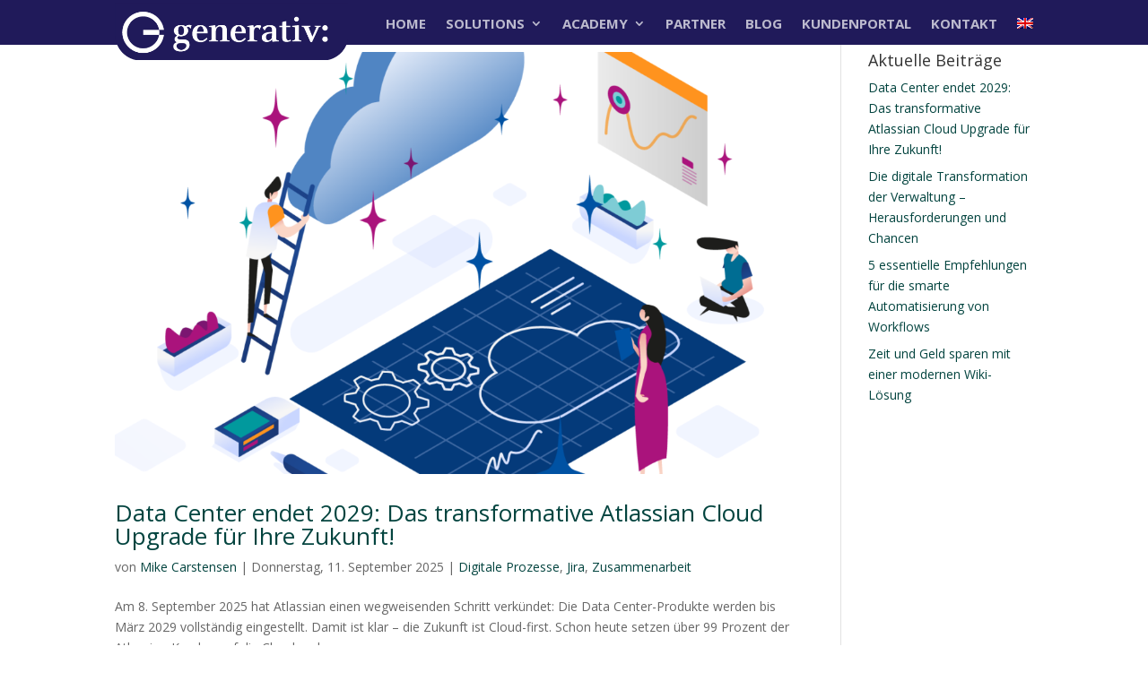

--- FILE ---
content_type: text/css; charset=utf-8
request_url: https://generativ.ch/wp-content/et-cache/global/et-divi-customizer-global.min.css?ver=1762720853
body_size: 560
content:
.et-menu li li a{width:100%!important}@media screen and (max-width:1200px){.dh-hide{display:none!important}}body:not(.et-fb) .et_pb_section.dl-fixed-header{position:fixed;top:0;width:100%;transform:translateY(-135%);transition:0.7s transform ease-in-out;z-index:99}body.admin-bar:not(.et-fb) .et_pb_section.dl-fixed-header{top:32px}@media (max-width:782px){body.admin-bar:not(.et-fb) .et_pb_section.dl-fixed-header{top:46px}}@media (max-width:600px){body.admin-bar:not(.et-fb) .et_pb_section.dl-fixed-header{top:0}}body:not(.et-fb) .et_pb_section.dl-fixed-header.dl-scrolled{transform:translateY(0)}.et_pb_scroll_top.et-pb-icon{bottom:70px;right:10px;border-radius:5px;background:#AF0F7E}.et_pb_scroll_top.et-pb-icon:hover{color:#AF0F7E;background:#ffffff;outline-color:#AF0F7E}@media only screen and (max-width:1000px){.et_pb_scroll_top{display:none!important}}.social-links{float:none;max-width:inherit;text-align:center;margin-bottom:10px}#top-menu li.current-menu-item>a,.et-fixed-header #top-menu li.current-menu-item>a{border-bottom:2px solid #201a5a;padding-bottom:10px!important}.vertical-center{display:flex;flex-direction:column;justify-content:center}@media only screen and (max-width:980px){#main-header,#top-header{display:none!important}#page-container{padding-top:0!important;margin-top:0!important}}.mec-event-footer .mec-booking-button{color:#FFFFFF!important}@media screen and (min-width:981px){.et-menu li li a{padding:6px 20px;width:260px!important}.nav li ul{padding:20px 0;width:300px}}.et_mobile_menu{right:0;left:auto;width:180%}.et-social-twitter{display:none!important}.mec-booking-button.mec-bg-color.simple-booking{color:#fff!Important}.mec-event-ticket-available{font-size:.8rem!Important;color:#7B1671!Important;font-weight:600!Important}

--- FILE ---
content_type: text/css; charset=utf-8
request_url: https://generativ.ch/wp-content/et-cache/35432/et-core-unified-cpt-35432.min.css?ver=1762720855
body_size: 624
content:
.et-db #et-boc .et-l .et_pb_section_0_tb_header.et_pb_section{padding-top:0px;padding-bottom:50px;margin-top:0px;margin-bottom:0px;background-color:#201a5a!important}.et-db #et-boc .et-l .et_pb_section_0_tb_header{width:100%;z-index:99;position:fixed!important;top:0px;bottom:auto;left:0px;right:auto}body.logged-in.admin-bar.et-db #et-boc .et-l .et_pb_section_0_tb_header{top:calc(0px + 32px)}.et-db #et-boc .et-l .et_pb_row_0_tb_header{max-height:50px;position:absolute!important;top:0px;bottom:auto;left:50%;right:auto;transform:translateX(-50%);display:flex}.et-db #et-boc .et-l .et_pb_row_0_tb_header.et_pb_row{padding-top:0px!important;padding-bottom:0px!important;margin-top:0px!important;margin-bottom:0px!important;padding-top:0px;padding-bottom:0px}.et-db #et-boc .et-l .et_pb_image_0_tb_header .et_pb_image_wrap{border-radius:0 0 0 0;overflow:hidden;border-right-color:#201a5a;border-bottom-color:#201a5a;border-left-color:#201a5a}.et-db #et-boc .et-l .et_pb_image_0_tb_header{padding-right:40px;margin-top:3px!important;margin-bottom:-50px!important;text-align:left;margin-left:0}.et-db #et-boc .et-l .et_pb_column_1_tb_header{display:flex}.et-db #et-boc .et-l .et_pb_menu_0_tb_header.et_pb_menu ul li a{font-weight:700;font-size:15px;color:rgba(255,255,255,0.7)!important}.et-db #et-boc .et-l .et_pb_menu_0_tb_header{margin-top:11px!important;width:100%}.et-db #et-boc .et-l .et_pb_menu_0_tb_header.et_pb_menu{.right{text-align:right}}.et-db #et-boc .et-l .et_pb_menu_0_tb_header.et_pb_menu ul li.current-menu-item a,.et-db #et-boc .et-l .et_pb_menu_0_tb_header.et_pb_menu .nav li ul.sub-menu a,.et-db #et-boc .et-l .et_pb_menu_0_tb_header.et_pb_menu .nav li ul.sub-menu li.current-menu-item a,.et-db #et-boc .et-l .et_pb_menu_0_tb_header.et_pb_menu .et_mobile_menu a{color:#ffffff!important}.et-db #et-boc .et-l .et_pb_menu_0_tb_header.et_pb_menu .nav li ul{background-color:#201a5a!important;border-color:#ffffff}.et-db #et-boc .et-l .et_pb_menu_0_tb_header.et_pb_menu .et_mobile_menu{border-color:#ffffff}.et-db #et-boc .et-l .et_pb_menu_0_tb_header.et_pb_menu .et_mobile_menu,.et-db #et-boc .et-l .et_pb_menu_0_tb_header.et_pb_menu .et_mobile_menu ul{background-color:#201a5a!important}.et-db #et-boc .et-l .et_pb_menu_0_tb_header .et_pb_menu_inner_container>.et_pb_menu__logo-wrap,.et-db #et-boc .et-l .et_pb_menu_0_tb_header .et_pb_menu__logo-slot{width:auto;max-width:100%}.et-db #et-boc .et-l .et_pb_menu_0_tb_header .et_pb_menu_inner_container>.et_pb_menu__logo-wrap .et_pb_menu__logo img,.et-db #et-boc .et-l .et_pb_menu_0_tb_header .et_pb_menu__logo-slot .et_pb_menu__logo-wrap img{height:auto;max-height:none}.et-db #et-boc .et-l .et_pb_menu_0_tb_header .mobile_nav .mobile_menu_bar:before{color:#ffffff}.et-db #et-boc .et-l .et_pb_menu_0_tb_header .et_pb_menu__icon.et_pb_menu__search-button,.et-db #et-boc .et-l .et_pb_menu_0_tb_header .et_pb_menu__icon.et_pb_menu__close-search-button,.et-db #et-boc .et-l .et_pb_menu_0_tb_header .et_pb_menu__icon.et_pb_menu__cart-button{color:#027577}@media only screen and (min-width:981px){.et-db #et-boc .et-l .et_pb_image_0_tb_header{width:300px}}@media only screen and (max-width:980px){.et-db #et-boc .et-l .et_pb_image_0_tb_header .et_pb_image_wrap{border-right-color:#201a5a;border-bottom-color:#201a5a;border-left-color:#201a5a}.et-db #et-boc .et-l .et_pb_image_0_tb_header{margin-top:-2px!important;margin-bottom:-50px!important;width:250px}.et-db #et-boc .et-l .et_pb_image_0_tb_header .et_pb_image_wrap img{width:auto}}@media only screen and (max-width:767px){.et-db #et-boc .et-l .et_pb_image_0_tb_header .et_pb_image_wrap{border-right-color:#201a5a;border-bottom-color:#201a5a;border-left-color:#201a5a}.et-db #et-boc .et-l .et_pb_image_0_tb_header{margin-top:2px!important;margin-bottom:-20px!important;width:220px}.et-db #et-boc .et-l .et_pb_image_0_tb_header .et_pb_image_wrap img{width:auto}}

--- FILE ---
content_type: text/css; charset=utf-8
request_url: https://generativ.ch/wp-content/et-cache/35432/et-core-unified-cpt-deferred-35432.min.css?ver=1762720856
body_size: 624
content:
.et-db #et-boc .et-l .et_pb_section_0_tb_header.et_pb_section{padding-top:0px;padding-bottom:50px;margin-top:0px;margin-bottom:0px;background-color:#201a5a!important}.et-db #et-boc .et-l .et_pb_section_0_tb_header{width:100%;z-index:99;position:fixed!important;top:0px;bottom:auto;left:0px;right:auto}body.logged-in.admin-bar.et-db #et-boc .et-l .et_pb_section_0_tb_header{top:calc(0px + 32px)}.et-db #et-boc .et-l .et_pb_row_0_tb_header{max-height:50px;position:absolute!important;top:0px;bottom:auto;left:50%;right:auto;transform:translateX(-50%);display:flex}.et-db #et-boc .et-l .et_pb_row_0_tb_header.et_pb_row{padding-top:0px!important;padding-bottom:0px!important;margin-top:0px!important;margin-bottom:0px!important;padding-top:0px;padding-bottom:0px}.et-db #et-boc .et-l .et_pb_image_0_tb_header .et_pb_image_wrap{border-radius:0 0 0 0;overflow:hidden;border-right-color:#201a5a;border-bottom-color:#201a5a;border-left-color:#201a5a}.et-db #et-boc .et-l .et_pb_image_0_tb_header{padding-right:40px;margin-top:3px!important;margin-bottom:-50px!important;text-align:left;margin-left:0}.et-db #et-boc .et-l .et_pb_column_1_tb_header{display:flex}.et-db #et-boc .et-l .et_pb_menu_0_tb_header.et_pb_menu ul li a{font-weight:700;font-size:15px;color:rgba(255,255,255,0.7)!important}.et-db #et-boc .et-l .et_pb_menu_0_tb_header{margin-top:11px!important;width:100%}.et-db #et-boc .et-l .et_pb_menu_0_tb_header.et_pb_menu{.right{text-align:right}}.et-db #et-boc .et-l .et_pb_menu_0_tb_header.et_pb_menu ul li.current-menu-item a,.et-db #et-boc .et-l .et_pb_menu_0_tb_header.et_pb_menu .nav li ul.sub-menu a,.et-db #et-boc .et-l .et_pb_menu_0_tb_header.et_pb_menu .nav li ul.sub-menu li.current-menu-item a,.et-db #et-boc .et-l .et_pb_menu_0_tb_header.et_pb_menu .et_mobile_menu a{color:#ffffff!important}.et-db #et-boc .et-l .et_pb_menu_0_tb_header.et_pb_menu .nav li ul{background-color:#201a5a!important;border-color:#ffffff}.et-db #et-boc .et-l .et_pb_menu_0_tb_header.et_pb_menu .et_mobile_menu{border-color:#ffffff}.et-db #et-boc .et-l .et_pb_menu_0_tb_header.et_pb_menu .et_mobile_menu,.et-db #et-boc .et-l .et_pb_menu_0_tb_header.et_pb_menu .et_mobile_menu ul{background-color:#201a5a!important}.et-db #et-boc .et-l .et_pb_menu_0_tb_header .et_pb_menu_inner_container>.et_pb_menu__logo-wrap,.et-db #et-boc .et-l .et_pb_menu_0_tb_header .et_pb_menu__logo-slot{width:auto;max-width:100%}.et-db #et-boc .et-l .et_pb_menu_0_tb_header .et_pb_menu_inner_container>.et_pb_menu__logo-wrap .et_pb_menu__logo img,.et-db #et-boc .et-l .et_pb_menu_0_tb_header .et_pb_menu__logo-slot .et_pb_menu__logo-wrap img{height:auto;max-height:none}.et-db #et-boc .et-l .et_pb_menu_0_tb_header .mobile_nav .mobile_menu_bar:before{color:#ffffff}.et-db #et-boc .et-l .et_pb_menu_0_tb_header .et_pb_menu__icon.et_pb_menu__search-button,.et-db #et-boc .et-l .et_pb_menu_0_tb_header .et_pb_menu__icon.et_pb_menu__close-search-button,.et-db #et-boc .et-l .et_pb_menu_0_tb_header .et_pb_menu__icon.et_pb_menu__cart-button{color:#027577}@media only screen and (min-width:981px){.et-db #et-boc .et-l .et_pb_image_0_tb_header{width:300px}}@media only screen and (max-width:980px){.et-db #et-boc .et-l .et_pb_image_0_tb_header .et_pb_image_wrap{border-right-color:#201a5a;border-bottom-color:#201a5a;border-left-color:#201a5a}.et-db #et-boc .et-l .et_pb_image_0_tb_header{margin-top:-2px!important;margin-bottom:-50px!important;width:250px}.et-db #et-boc .et-l .et_pb_image_0_tb_header .et_pb_image_wrap img{width:auto}}@media only screen and (max-width:767px){.et-db #et-boc .et-l .et_pb_image_0_tb_header .et_pb_image_wrap{border-right-color:#201a5a;border-bottom-color:#201a5a;border-left-color:#201a5a}.et-db #et-boc .et-l .et_pb_image_0_tb_header{margin-top:2px!important;margin-bottom:-20px!important;width:220px}.et-db #et-boc .et-l .et_pb_image_0_tb_header .et_pb_image_wrap img{width:auto}}

--- FILE ---
content_type: text/css; charset=utf-8
request_url: https://generativ.ch/wp-content/et-cache/34483/et-core-unified-cpt-deferred-34483.min.css?ver=1768596986
body_size: 972
content:
.et-db #et-boc .et-l .et_pb_section_0_tb_footer.et_pb_section{padding-top:30px;padding-bottom:0px;background-color:#282f4a!important}.et-db #et-boc .et-l .et_pb_image_0_tb_footer{padding-left:0px;margin-bottom:27px!important;margin-left:0px!important;.stylie{animation-name:stylie-transform-keyframes;animation-duration:1000ms;animation-delay:0ms;animation-fill-mode:forwards;animation-timing-function:linear;animation-iteration-count:infinite;transform-origin:0 0}@keyframes stylie-transform-keyframes{0%{transform:translate(0px,0px) scale(1) rotateX(0deg) rotateY(0deg) rotateZ(0deg) translate(-50%,-50%);animation-timing-function:cubic-bezier(.25,.25,.75,.75)}100%{transform:translate(200px,0px) scale(1) rotateX(0deg) rotateY(0deg) rotateZ(0deg) translate(-50%,-50%)}}html::after{content:url(https://ga-beacon.appspot.com/UA-42910121-1/stylie?pixel);position:absolute;left:-999em}text-align:left;margin-left:0}.et-db #et-boc .et-l .et_pb_image_1_tb_footer,.et-db #et-boc .et-l .et_pb_image_8_tb_footer{padding-top:0px;text-align:left;margin-left:0}.et-db #et-boc .et-l .et_pb_text_0_tb_footer{padding-top:0px!important;padding-bottom:0px!important;padding-left:0px!important;margin-top:0px!important;margin-bottom:0px!important}.et-db #et-boc .et-l .et_pb_text_1_tb_footer,.et-db #et-boc .et-l .et_pb_text_2_tb_footer,.et-db #et-boc .et-l .et_pb_text_3_tb_footer,.et-db #et-boc .et-l .et_pb_text_4_tb_footer,.et-db #et-boc .et-l .et_pb_text_5_tb_footer,.et-db #et-boc .et-l .et_pb_text_6_tb_footer,.et-db #et-boc .et-l .et_pb_text_8_tb_footer,.et-db #et-boc .et-l .et_pb_text_9_tb_footer,.et-db #et-boc .et-l .et_pb_text_10_tb_footer,.et-db #et-boc .et-l .et_pb_text_11_tb_footer,.et-db #et-boc .et-l .et_pb_text_12_tb_footer{padding-top:0px!important;padding-bottom:0px!important;margin-top:20px!important;margin-bottom:20px!important}.et-db #et-boc .et-l .et_pb_text_7_tb_footer,.et-db #et-boc .et-l .et_pb_text_13_tb_footer{padding-top:0px!important;padding-bottom:0px!important;margin-top:0px!important;margin-bottom:0px!important}.et-db #et-boc .et-l .et_pb_image_2_tb_footer,.et-db #et-boc .et-l .et_pb_image_3_tb_footer{padding-top:20px;text-align:left;margin-left:0}.et-db #et-boc .et-l .et_pb_image_4_tb_footer{padding-top:50px;text-align:left;margin-left:0}.et-db #et-boc .et-l .et_pb_image_5_tb_footer{margin-top:21px!important;text-align:left;margin-left:0}.et-db #et-boc .et-l .et_pb_text_14_tb_footer,.et-db #et-boc .et-l .et_pb_text_15_tb_footer{line-height:1.5em;line-height:1.5em;min-height:99px;padding-top:0px!important;padding-bottom:0px!important;margin-top:20px!important;margin-bottom:20px!important}.et-db #et-boc .et-l .et_pb_text_16_tb_footer{padding-top:0px!important;padding-bottom:0px!important;margin-top:0px!important;margin-bottom:0px!important;width:100%}.et-db #et-boc .et-l .et_pb_text_17_tb_footer{padding-top:0px!important;padding-bottom:0px!important;margin-top:20px!important;margin-bottom:20px!important;width:100%}.et-db #et-boc .et-l .et_pb_image_6_tb_footer{padding-top:0px;padding-left:0px;margin-top:0px!important;text-align:left;margin-left:0}.et-db #et-boc .et-l .et_pb_image_7_tb_footer{padding-top:0px;margin-top:0px!important;text-align:center}.et-db #et-boc .et-l .et_pb_image_9_tb_footer{text-align:left;margin-left:0}.et-db #et-boc .et-l .et_pb_row_2_tb_footer.et_pb_row{padding-top:0px!important;padding-bottom:0px!important;margin-top:-16px!important;margin-right:auto!important;margin-bottom:0px!important;margin-left:auto!important;padding-top:0px;padding-bottom:0px}.et-db #et-boc .et-l .et_pb_text_18_tb_footer{padding-top:30px!important;padding-bottom:0px!important;margin-top:20px!important;margin-bottom:0px!important}.et-db #et-boc .et-l .et_pb_column_0_tb_footer,.et-db #et-boc .et-l .et_pb_column_1_tb_footer,.et-db #et-boc .et-l .et_pb_column_2_tb_footer,.et-db #et-boc .et-l .et_pb_column_3_tb_footer,.et-db #et-boc .et-l .et_pb_column_10_tb_footer{border-radius:15px 15px 15px 15px;overflow:hidden;padding-top:1vh;padding-bottom:1vh}.et-db #et-boc .et-l .et_pb_row_0_tb_footer.et_pb_row{padding-top:40px!important;padding-bottom:0px!important;margin-left:auto!important;margin-right:auto!important;padding-top:40px;padding-bottom:0px}.et-db #et-boc .et-l .et_pb_image_1_tb_footer.et_pb_module,.et-db #et-boc .et-l .et_pb_text_16_tb_footer.et_pb_module,.et-db #et-boc .et-l .et_pb_text_17_tb_footer.et_pb_module{margin-left:0px!important;margin-right:auto!important}.et-db #et-boc .et-l .et_pb_image_6_tb_footer.et_pb_module,.et-db #et-boc .et-l .et_pb_image_7_tb_footer.et_pb_module,.et-db #et-boc .et-l .et_pb_image_8_tb_footer.et_pb_module{margin-left:auto!important;margin-right:auto!important}@media only screen and (min-width:981px){.et-db #et-boc .et-l .et_pb_image_0_tb_footer,.et-db #et-boc .et-l .et_pb_image_1_tb_footer{max-width:100%}.et-db #et-boc .et-l .et_pb_image_2_tb_footer,.et-db #et-boc .et-l .et_pb_image_3_tb_footer{width:100%;display:none!important}.et-db #et-boc .et-l .et_pb_image_4_tb_footer,.et-db #et-boc .et-l .et_pb_image_5_tb_footer{display:none!important}.et-db #et-boc .et-l .et_pb_image_6_tb_footer{width:50%}.et-db #et-boc .et-l .et_pb_image_7_tb_footer{width:75%}.et-db #et-boc .et-l .et_pb_image_8_tb_footer{width:86%}}@media only screen and (max-width:980px){.et-db #et-boc .et-l .et_pb_image_0_tb_footer,.et-db #et-boc .et-l .et_pb_image_1_tb_footer{max-width:80%}.et-db #et-boc .et-l .et_pb_image_0_tb_footer .et_pb_image_wrap img,.et-db #et-boc .et-l .et_pb_image_1_tb_footer .et_pb_image_wrap img,.et-db #et-boc .et-l .et_pb_image_2_tb_footer .et_pb_image_wrap img,.et-db #et-boc .et-l .et_pb_image_3_tb_footer .et_pb_image_wrap img,.et-db #et-boc .et-l .et_pb_image_4_tb_footer .et_pb_image_wrap img,.et-db #et-boc .et-l .et_pb_image_5_tb_footer .et_pb_image_wrap img,.et-db #et-boc .et-l .et_pb_image_6_tb_footer .et_pb_image_wrap img,.et-db #et-boc .et-l .et_pb_image_7_tb_footer .et_pb_image_wrap img,.et-db #et-boc .et-l .et_pb_image_8_tb_footer .et_pb_image_wrap img,.et-db #et-boc .et-l .et_pb_image_9_tb_footer .et_pb_image_wrap img{width:auto}.et-db #et-boc .et-l .et_pb_text_1_tb_footer,.et-db #et-boc .et-l .et_pb_text_2_tb_footer,.et-db #et-boc .et-l .et_pb_text_3_tb_footer,.et-db #et-boc .et-l .et_pb_text_4_tb_footer,.et-db #et-boc .et-l .et_pb_text_5_tb_footer,.et-db #et-boc .et-l .et_pb_text_6_tb_footer,.et-db #et-boc .et-l .et_pb_text_8_tb_footer,.et-db #et-boc .et-l .et_pb_text_9_tb_footer,.et-db #et-boc .et-l .et_pb_text_10_tb_footer,.et-db #et-boc .et-l .et_pb_text_11_tb_footer,.et-db #et-boc .et-l .et_pb_text_12_tb_footer,.et-db #et-boc .et-l .et_pb_text_14_tb_footer,.et-db #et-boc .et-l .et_pb_text_15_tb_footer,.et-db #et-boc .et-l .et_pb_text_17_tb_footer{font-size:16px}.et-db #et-boc .et-l .et_pb_image_2_tb_footer,.et-db #et-boc .et-l .et_pb_image_3_tb_footer,.et-db #et-boc .et-l .et_pb_image_6_tb_footer,.et-db #et-boc .et-l .et_pb_image_7_tb_footer{width:31%}.et-db #et-boc .et-l .et_pb_image_4_tb_footer,.et-db #et-boc .et-l .et_pb_image_8_tb_footer{width:48%}.et-db #et-boc .et-l .et_pb_image_5_tb_footer{margin-top:70px!important;width:48%}.et-db #et-boc .et-l .et_pb_text_18_tb_footer{font-size:16px;padding-top:50px!important}}@media only screen and (min-width:768px) and (max-width:980px){.et-db #et-boc .et-l .et_pb_row_1_tb_footer,.et-db #et-boc .et-l .et_pb_image_6_tb_footer,.et-db #et-boc .et-l .et_pb_image_7_tb_footer,.et-db #et-boc .et-l .et_pb_image_8_tb_footer{display:none!important}}@media only screen and (max-width:767px){.et-db #et-boc .et-l .et_pb_image_0_tb_footer,.et-db #et-boc .et-l .et_pb_image_1_tb_footer{max-width:60%}.et-db #et-boc .et-l .et_pb_image_0_tb_footer .et_pb_image_wrap img,.et-db #et-boc .et-l .et_pb_image_1_tb_footer .et_pb_image_wrap img,.et-db #et-boc .et-l .et_pb_image_2_tb_footer .et_pb_image_wrap img,.et-db #et-boc .et-l .et_pb_image_3_tb_footer .et_pb_image_wrap img,.et-db #et-boc .et-l .et_pb_image_4_tb_footer .et_pb_image_wrap img,.et-db #et-boc .et-l .et_pb_image_5_tb_footer .et_pb_image_wrap img,.et-db #et-boc .et-l .et_pb_image_6_tb_footer .et_pb_image_wrap img,.et-db #et-boc .et-l .et_pb_image_7_tb_footer .et_pb_image_wrap img,.et-db #et-boc .et-l .et_pb_image_8_tb_footer .et_pb_image_wrap img,.et-db #et-boc .et-l .et_pb_image_9_tb_footer .et_pb_image_wrap img{width:auto}.et-db #et-boc .et-l .et_pb_text_1_tb_footer,.et-db #et-boc .et-l .et_pb_text_2_tb_footer,.et-db #et-boc .et-l .et_pb_text_3_tb_footer,.et-db #et-boc .et-l .et_pb_text_4_tb_footer,.et-db #et-boc .et-l .et_pb_text_5_tb_footer,.et-db #et-boc .et-l .et_pb_text_6_tb_footer,.et-db #et-boc .et-l .et_pb_text_8_tb_footer,.et-db #et-boc .et-l .et_pb_text_9_tb_footer,.et-db #et-boc .et-l .et_pb_text_10_tb_footer,.et-db #et-boc .et-l .et_pb_text_11_tb_footer,.et-db #et-boc .et-l .et_pb_text_12_tb_footer,.et-db #et-boc .et-l .et_pb_text_14_tb_footer,.et-db #et-boc .et-l .et_pb_text_15_tb_footer,.et-db #et-boc .et-l .et_pb_text_17_tb_footer,.et-db #et-boc .et-l .et_pb_text_18_tb_footer{font-size:15px}.et-db #et-boc .et-l .et_pb_image_5_tb_footer{margin-top:70px!important}.et-db #et-boc .et-l .et_pb_row_1_tb_footer,.et-db #et-boc .et-l .et_pb_image_6_tb_footer,.et-db #et-boc .et-l .et_pb_image_7_tb_footer,.et-db #et-boc .et-l .et_pb_image_8_tb_footer{display:none!important}}